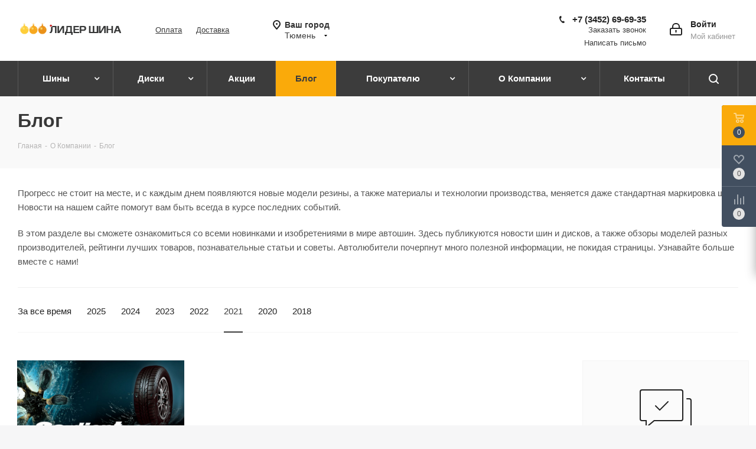

--- FILE ---
content_type: application/javascript; charset=utf-8
request_url: https://lshina.ru/bitrix/cache/js/s1/aspro_next/page_f96fc58515b07474e94001ced87a932b/page_f96fc58515b07474e94001ced87a932b_v1.js?1758281541637
body_size: 652
content:

; /* Start:"a:4:{s:4:"full";s:85:"/local/templates/aspro_next/components/bitrix/news.list/news2/script.js?1748043208279";s:6:"source";s:71:"/local/templates/aspro_next/components/bitrix/news.list/news2/script.js";s:3:"min";s:0:"";s:3:"map";s:0:"";}"*/
$(document).ready(function(){
	if($('.item.slice-item').length)
	{
		$('.item.slice-item .title').sliceHeight();
	}
})
BX.addCustomEvent('onCompleteAction', function(eventdata){
	if(eventdata.action === 'ajaxContentLoaded')
	{
		$('.item.slice-item .title').sliceHeight();
	}
});
/* End */
;; /* /local/templates/aspro_next/components/bitrix/news.list/news2/script.js?1748043208279*/


--- FILE ---
content_type: application/javascript; charset=utf-8
request_url: https://lshina.ru/bitrix/cache/js/s1/aspro_next/default_9fd6aaef6541a1fff2f4e34b0091ba1d/default_9fd6aaef6541a1fff2f4e34b0091ba1d_v1.js?17582647581574
body_size: 568
content:

; /* Start:"a:4:{s:4:"full";s:111:"/local/templates/aspro_next/components/aspro/regionality.list.next/popup_regions_small/script.js?17480432071138";s:6:"source";s:96:"/local/templates/aspro_next/components/aspro/regionality.list.next/popup_regions_small/script.js";s:3:"min";s:0:"";s:3:"map";s:0:"";}"*/
$(document).ready(function(){
	$(document).on('click', '.confirm_region .aprove', function(){
		var _this = $(this);
		$.removeCookie('current_region');
		$.cookie('current_region', _this.data('id'), {path: '/',domain: arNextOptions['SITE_ADDRESS']});

		$('.confirm_region').remove();
		if(typeof _this.data('href') !== 'undefined')
			location.href = _this.data('href');
	});

	$(document).on('click', '.confirm_region .close', function(){
		var _this = $(this);
		$.removeCookie('current_region');
		$.cookie('current_region', _this.data('id'), {path: '/',domain: arNextOptions['SITE_ADDRESS']});
		$('.confirm_region').remove();
		$('.top_mobile_region .confirm_wrapper').remove();
	});

	$(document).on('click', '.js_city_change', function(){
		var _this = $(this);
		_this.closest('.region_wrapper').find('.js_city_chooser').trigger('click');
		if(_this.closest('.top_mobile_region').length)
		{
			$('.burger').click();

			$('.mobile_regions > ul > li > a').click()
		}
		$('.confirm_region').remove();
	});

	$(document).on('click', '.js_city_chooser', function(){
		var _this = $(this);
		$('.confirm_region').remove();
	});
});
/* End */
;; /* /local/templates/aspro_next/components/aspro/regionality.list.next/popup_regions_small/script.js?17480432071138*/
